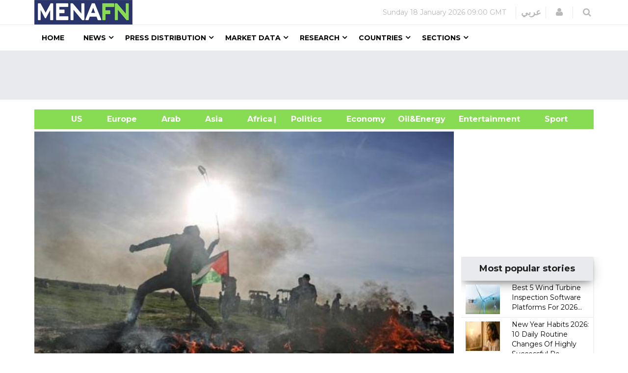

--- FILE ---
content_type: text/html; charset=utf-8
request_url: https://www.google.com/recaptcha/api2/aframe
body_size: 149
content:
<!DOCTYPE HTML><html><head><meta http-equiv="content-type" content="text/html; charset=UTF-8"></head><body><script nonce="1PWxCCBdFzKbjVnix7xbLg">/** Anti-fraud and anti-abuse applications only. See google.com/recaptcha */ try{var clients={'sodar':'https://pagead2.googlesyndication.com/pagead/sodar?'};window.addEventListener("message",function(a){try{if(a.source===window.parent){var b=JSON.parse(a.data);var c=clients[b['id']];if(c){var d=document.createElement('img');d.src=c+b['params']+'&rc='+(localStorage.getItem("rc::a")?sessionStorage.getItem("rc::b"):"");window.document.body.appendChild(d);sessionStorage.setItem("rc::e",parseInt(sessionStorage.getItem("rc::e")||0)+1);localStorage.setItem("rc::h",'1768770034697');}}}catch(b){}});window.parent.postMessage("_grecaptcha_ready", "*");}catch(b){}</script></body></html>

--- FILE ---
content_type: text/javascript; charset=utf-8
request_url: https://menafn.com/_astro/Leaders_ads_qn_news.BB8068CT.js
body_size: 748
content:
import{j as c}from"./jsx-runtime.D_zvdyIk.js";import{r as t}from"./index.DatCARk7.js";import{a as i}from"./index.Dq7h7Pqt.js";import{v as u}from"./Variables.CVo6TFh0.js";function p({suppliedAdHtml:n}){const r=t.useRef(null),o=t.useRef(0),s=()=>{console.log("Fetching Ads from Backend..."),i.get(u.API_URL+"/external_site/load_ads",{params:{ID:"footer_ads",p_Banner_inc:"30",p_banner_layout:"topl"}}).then(e=>{r.current&&(r.current.innerHTML=e.data),o.current+=1}).catch(e=>{console.error("Error fetching ads:",e)})};return t.useEffect(()=>{n?r.current&&(r.current.innerHTML=n):s();const e=setInterval(s,9e4);return()=>clearInterval(e)},[n]),t.useEffect(()=>{const e=setTimeout(()=>{try{r.current?.querySelector("ins.adsbygoogle")&&typeof window.adsbygoogle?.push=="function"&&window.adsbygoogle.push({})}catch(a){console.error("AdSense push error:",a)}},200);return()=>clearTimeout(e)},[o.current]),c.jsx("div",{ref:r,className:"text-center"},o.current)}export{p as default};
